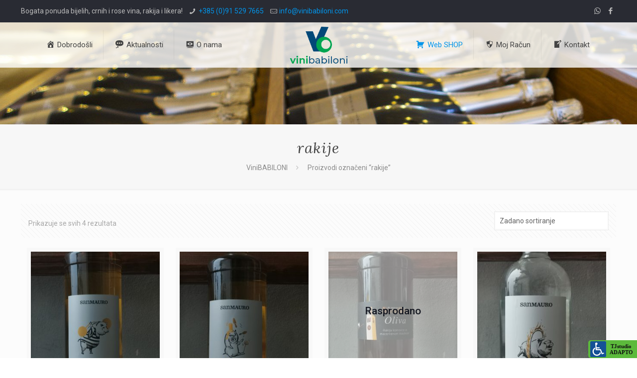

--- FILE ---
content_type: text/css
request_url: https://www.vinibabiloni.com/wp-content/themes/vinibabiloni/style.css?ver=21.7.9
body_size: 26
content:
/*
Theme Name: Vini BABILONI
Theme URI: https://vinibabiloni.com
Author: TJStudio
Author URI: https://tjstudio.info
Description: Izrada web sustava & hosting usluge
License: Open sorce licenca
License URI: https://tjstudio.info
Text Domain: vinibabiloni
Version: 8.2020

All css files are placed in /css/ folder
*/


--- FILE ---
content_type: application/javascript
request_url: https://www.vinibabiloni.com/wp-content/plugins/screenreader/languages/en-GB.js
body_size: 237
content:
/** Translations - save UTF8 NO BOM **/
var fr_screenreader='TJstudio ADAPTO';
var fr_screenreader_title='Omogućite TJadapto kako bi mogli započeti s čitanjem tekstualnog sadržaja na web stranici'; 
var fr_screenreader_play='Pokreni';
var fr_screenreader_pause='Pauza';
var fr_screenreader_stop='Zaustavi';
var fr_notext='Izaberite tekst za čitanje.'; 
var fr_paused='Zaustavljeno. Kliknite ponovno da se pokrene čitanje.';
var fr_increase='Pojačaj';
var fr_decrease='Smanji';
var fr_reset='Resetiraj';
var fr_highcontrast='Uključite visoki kontrast';
var fr_dyslexic_title='Font za disleksičare';
var fr_showskiptocontents_title='Preskočite na sadržaj';
var fr_gray_hues='Sive nijanse'
var fr_spacing_increase='Povećajte razmak teksta';
var fr_spacing_decrease='Smanjite razmak teksta';
var fr_big_cursor='Povećajte pokazivač miša';